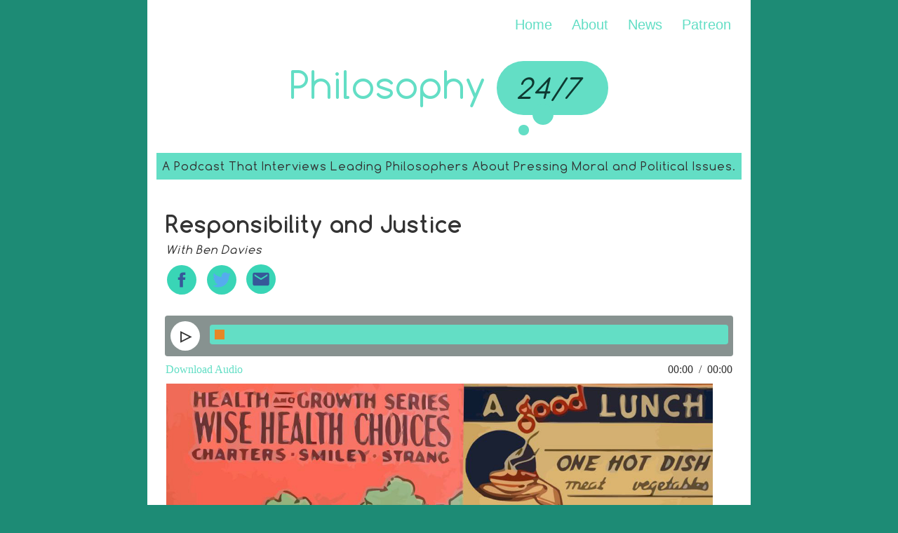

--- FILE ---
content_type: text/html
request_url: https://philosophy247.org/podcasts/responsibility-and-justice/
body_size: 6133
content:
<html>
<head>

  <meta charset="utf-8">
  <meta http-equiv="x-ua-compatible" content="ie=edge">
  <meta name="viewport" content="width=device-width, initial-scale=1">

<link rel="apple-touch-icon" href="/fav/touch-icon-iphone.png">
<link rel="apple-touch-icon" sizes="76x76" href="/assets/fav/touch-icon-ipad.png">
<link rel="apple-touch-icon" sizes="120x120" href="/assets/fav/touch-icon-iphone-retina.png">
<link rel="apple-touch-icon" sizes="152x152" href="/assets/fav/touch-icon-ipad-retina.png">
        <!-- Place favicon.ico in the root directory -->
 	<title>Philosophy 247 Responsibility and Justice</title>
  <meta name="description" content="Should the lifestyle choices we make affect our right to treatment?">
 
<meta name="twitter:card" content="summary_large_image" />

<meta name="twitter:site" content="@DavidEdmonds100" />
<meta name="twitter:creator" content="@HuFraser" />
<meta property="fb:app_id" content="1152997988124405" />
<meta property="og:title" content="Responsibility and Justice" />
<meta property="og:url" content="http://www.philosophy247.org/podcasts/responsibility-and-justice/" />
<meta property="og:image" content="http://www.philosophy247.org/assets/img/memes/health-choices.jpg" />
<meta property="og:description" content="Should the lifestyle choices we make affect our right to treatment?" />
<meta property="og:audio" content="http://traffic.libsyn.com/philosophy247/healthjustice1.mp3" />


<link rel="stylesheet" type="text/css" href="/assets/screen.v2.css" />
</head>
<body class="bk-main-darker">



<div class="one-whole page bk-white box-r box-tiny-top ">

<nav class="right box-bottom comfortaa">
<ul class="nav g">
	<li class="u box-tiny"><a class="box-tiny" href="/" >Home</a></li>
    <li class="u box-tiny"><a class="box-tiny" href="/pages/about/" >About</a></li>
       <li class="u box-tiny"><a class="box-tiny" href="/news/" >News</a></li>
     <li class="u box-tiny"><a class="box-tiny" href="https://www.patreon.com/user?u=283046" >Patreon</a></li>
</ul> 
</nav>










<header class="one-whole ">


	<h1 class="h3 box-big-bottom  txt-center clr-main nav">
			<a href="/">Philosophy <span  class=" circle it oval-thought bk-main-light clr-black-light box-mini-wide">24/7</span></a>
	</h1>

	<div class="one-whole bk-main-light clr txt-center comfortaa small box-tiny-top-bottom">A Podcast That Interviews Leading Philosophers About Pressing Moral and Political Issues.</div>

</header>
<article class="box-r">
  <header class="box-top">
    <h2 class="">Responsibility and Justice</h2>
    <span class="comfortaa small"><i>With Ben Davies</i></span>

  </header>

  
  
  <!-- Simple audio playback -->
  <audio id="player" src="http://traffic.libsyn.com/philosophy247/healthjustice1.mp3" >
  
  </audio>
  
  
  <div class="">
  <ul class="box-bottom"><li class="left box-tiny-top"><!-- https://dev.twitter.com/web/tweet-button/web-intent -->
  
  <ul class="nav right small">
   
  	<li class="left box-mini-right">
  		<!-- fb-->
  		<a class="btn box-tiny round bk-main" href="https://www.facebook.com/sharer.php?u=http://philosophy247.org/podcasts/responsibility-and-justice">
  	
  		<svg class="ic ic-fb " version="1.1" xmlns="http://www.w3.org/2000/svg" xmlns:xlink="http://www.w3.org/1999/xlink" x="0px" y="0px"
  			  viewBox="0 0 512 512" style="enable-background:new 0 0 512 512;" xml:space="preserve">
  		<path d="M288,192v-38.1c0-17.2,3.8-25.9,30.5-25.9H352V64h-55.9c-68.5,0-91.1,31.4-91.1,85.3V192h-45v64h45v192h83V256h56.4l7.6-64
  			H288z"/>
  		</svg>
  	
  		</a>
  	</li>
     
  
  
  	<li class="left box-mini-right">
  		<!-- Twitter-->
  		<a class="btn box-tiny round bk-main" href="https://twitter.com/intent/tweet?url=http%3A%2F%2Fwww.philosophy247.org%2Fpodcasts%2Fresponsibility-and-justice">
  		<svg version="1.1" class="ic ic-twit" " xmlns="http://www.w3.org/2000/svg" xmlns:xlink="http://www.w3.org/1999/xlink" x="0px" y="0px"
  			viewBox="0 0 512 512" style="enable-background:new 0 0 512 512;" xml:space="preserve">
  		<path d="M492,109.5c-17.4,7.7-36,12.9-55.6,15.3c20-12,35.4-31,42.6-53.6c-18.7,11.1-39.4,19.2-61.5,23.5
  			C399.8,75.8,374.6,64,346.8,64c-53.5,0-96.8,43.4-96.8,96.9c0,7.6,0.8,15,2.5,22.1c-80.5-4-151.9-42.6-199.6-101.3
  			c-8.3,14.3-13.1,31-13.1,48.7c0,33.6,17.2,63.3,43.2,80.7C67,210.7,52,206.3,39,199c0,0.4,0,0.8,0,1.2c0,47,33.4,86.1,77.7,95
  			c-8.1,2.2-16.7,3.4-25.5,3.4c-6.2,0-12.3-0.6-18.2-1.8c12.3,38.5,48.1,66.5,90.5,67.3c-33.1,26-74.9,41.5-120.3,41.5
  			c-7.8,0-15.5-0.5-23.1-1.4C62.8,432,113.7,448,168.3,448C346.6,448,444,300.3,444,172.2c0-4.2-0.1-8.4-0.3-12.5
  			C462.6,146,479,129,492,109.5z"/>
  		</svg>
  		</a>
  	</li>
      <li class="left ">
      <a class="btn box-tiny round bk-main" href="/cdn-cgi/l/email-protection#[base64]">
      <svg  class="ic ic-fb" height="24" viewBox="0 0 24 24" width="24" xmlns="http://www.w3.org/2000/svg">
      <path d="M20 4H4c-1.1 0-1.99.9-1.99 2L2 18c0 1.1.9 2 2 2h16c1.1 0 2-.9 2-2V6c0-1.1-.9-2-2-2zm0 4l-8 5-8-5V6l8 5 8-5v2z"/>
      <path d="M0 0h24v24H0z" fill="none"/>
  </svg>
     </a>
      </li>
  
  
  </ul>
   </li></ul>
  	<div class="box-tiny bk-gray-dark one-whole left rel rounded">
  	
  	  <div class="left box-mini-right">
  
  		<div class="bk-white txt-center box-tiny ft round "> <b id="js-playbutton" class="ic ic-play"></b></div>
  	</div>	
  
  
          <div id="prog-container" class="bk-main-light box-tiny rounded stretchy pointer sp-top-50 "> 
  			<div id="sound-prog" class="bk-accent rel left box-tiny"></div>
  			
          </div>
  	</div>
  	
  <ul class="one-whole ">
      <li class="small left box-tiny-top-bottom box-tiny-top"> <a href="http://traffic.libsyn.com/philosophy247/healthjustice1.mp3" download> Download Audio</a></li>
  	<li class="small right box-tiny-top-bottom box-tiny-top"><span  id="timer">00:00</span> &nbsp;/&nbsp; <span id="dur">00:00</span> </li>
  	
  
  	</ul>	
  
  
  
  </div>
  
  
  
  
<div class="one-whole cf box-mini-top-bottom">
<figure class=" left-r box-right">
<img src="/assets/img/memes/health-choices.jpg" />


</figure>


 
<p>

If two people have a medical condition that requires treatment and John is responsible for having the condition, but Janet is not, then some people believe that Janet should take priority.  Janet should be treated first.  But benefiting Janet in this way only really makes sense if we are first clear what we mean by John being ‘responsible’ for his condition.  Ben Davies is a Research Fellow at the Oxford Uehiro Centre for Practical Ethics 


 </p>  

</div>
  <aside class="left one-whole box-mini bord-main">

    <figure class="left-r box-mini box-flush-top">
      <img src="/assets/img/profiles/bendavies.jpg" />
    </figure>
    <div>
      Dr Benjamin Davies is a postdoctoral research fellow on Professor Julian Savulescu's Wellcome Trust project on the relevance of personal responsibility to healthcare policy. His primary research focus is on issues in medical resource allocation. He completed his PhD at King's College London in 2015, working on ethical issues related to enhancements targeting human ageing.
    </div>


  </aside>


</article>

<aside class="box-mini left">
  <h3>Recent Podcasts</h3>
  <ul class="nav">


    <li class="left stack box-tiny-top-bottom">
      <a class="inherit" href="/podcasts/microagression">
        <h4>Microagression</h4>

        What is a microagression?


      </a>
    </li>



    <li class="left stack box-tiny-top-bottom">
      <a class="inherit" href="/podcasts/sport-and-sex">
        <h4>Sport and Sex</h4>

        Should men and women compete separately in sport.


      </a>
    </li>



    <li class="left stack box-tiny-top-bottom">
      <a class="inherit" href="/podcasts/the-future-of-privacy">
        <h4>The future of privacy</h4>

        Our phones, our fitbits, our social media use, our internet searches, are all providing information about us


      </a>
    </li>



    <li class="left stack box-tiny-top-bottom">
      <a class="inherit" href="/podcasts/can-saving-an-important-building-ever-be-worth-a-life">
        <h4>Can saving an important building ever be worth a life?</h4>

        How far should we go to protect a building?


      </a>
    </li>



    <li class="left stack box-tiny-top-bottom">
      <a class="inherit" href="/podcasts/how-should-humans-relate-to-animals">
        <h4>How should humans relate to animals?</h4>

        Can we betray an animal's trust in us?


      </a>
    </li>



    <li class="left stack box-tiny-top-bottom">
      <a class="inherit" href="/podcasts/enhancing-human-beings">
        <h4>Enhancing Human Beings</h4>

        What are the ethics of genetic enhancement?


      </a>
    </li>



    <li class="left stack box-tiny-top-bottom">
      <a class="inherit" href="/podcasts/a-world-without-work">
        <h4>A world without work</h4>

        How we will find meaning when machines take our jobs.


      </a>
    </li>



    <li class="left stack box-tiny-top-bottom">
      <a class="inherit" href="/podcasts/political-disagreement">
        <h4>Political Disagreement</h4>

        Why do we disagree about political facts not just opinions?


      </a>
    </li>



    <li class="left stack box-tiny-top-bottom">
      <a class="inherit" href="/podcasts/responsibility-and-justice">
        <h4>Responsibility and Justice</h4>

        Should the lifestyle choices we make affect our right to treatment?


      </a>
    </li>



    <li class="left stack box-tiny-top-bottom">
      <a class="inherit" href="/podcasts/doctors-and-their-conscience!">
        <h4>Doctors and their conscience!</h4>

        Should a doctor say NO on conscience?


      </a>
    </li>



    <li class="left stack box-tiny-top-bottom">
      <a class="inherit" href="/podcasts/responsibility-and-effort">
        <h4>Responsibility and effort</h4>

        What is the link between responsibility and effort?


      </a>
    </li>



    <li class="left stack box-tiny-top-bottom">
      <a class="inherit" href="/podcasts/responsibility-and-addiction">
        <h4>Responsibility and Addiction</h4>

        Are addicts responsible for harming their health?


      </a>
    </li>



    <li class="left stack box-tiny-top-bottom">
      <a class="inherit" href="/podcasts/paternalism-and-public-health-challenges-to-patient-autonomy">
        <h4>Paternalism and public health challenges to patient autonomy</h4>

        Should patient autonomy always be respected?


      </a>
    </li>



    <li class="left stack box-tiny-top-bottom">
      <a class="inherit" href="/podcasts/eating-responsibly">
        <h4>Eating Responsibly</h4>

        Should obese people be held responsible for being overweight?


      </a>
    </li>



    <li class="left stack box-tiny-top-bottom">
      <a class="inherit" href="/podcasts/democracy">
        <h4>Democracy</h4>

        How can we save democracy?


      </a>
    </li>



    <li class="left stack box-tiny-top-bottom">
      <a class="inherit" href="/podcasts/lookism">
        <h4>Lookism</h4>

        Francesca Minerva says discrimination based on looks is a serious problem.


      </a>
    </li>



    <li class="left stack box-tiny-top-bottom">
      <a class="inherit" href="/podcasts/intellectual-arrogance">
        <h4>Intellectual Arrogance</h4>

        Are we becoming incapable of respecting other people's opinions?  


      </a>
    </li>



    <li class="left stack box-tiny-top-bottom">
      <a class="inherit" href="/podcasts/how-neo-liberalism-has-twisted-liberalism">
        <h4>How neo-liberalism has twisted liberalism</h4>

        Does neo-liberalism continue the values of classical liberalism?


      </a>
    </li>



    <li class="left stack box-tiny-top-bottom">
      <a class="inherit" href="/podcasts/should-we-pay-reparations-for-wrongs-committed-in-the-past">
        <h4>Should we pay reparations for wrongs committed in the past?</h4>

        Are African Americans owed reparations for the enslavement of their ancestors? 


      </a>
    </li>



    <li class="left stack box-tiny-top-bottom">
      <a class="inherit" href="/podcasts/is-life-without-meaning">
        <h4>Is Life Without Meaning?</h4>

        Do you ever get the feeling that life is meaningless?


      </a>
    </li>



    <li class="left stack box-tiny-top-bottom">
      <a class="inherit" href="/podcasts/are-we-becoming-too-preoccupied-with-beauty">
        <h4>Are we becoming too preoccupied with beauty?</h4>

        Society expects us to conform to standards of beauty more than ever - says Heather Widdows.


      </a>
    </li>



    <li class="left stack box-tiny-top-bottom">
      <a class="inherit" href="/podcasts/are-there-benefits-to-psychedelic-drugs">
        <h4>Are there benefits to Psychedelic Drugs?</h4>

        An intellectual trip with Ole Martin Moen.


      </a>
    </li>



    <li class="left stack box-tiny-top-bottom">
      <a class="inherit" href="/podcasts/robot-love">
        <h4>Robot Love</h4>

        Can robots fall in love?


      </a>
    </li>



    <li class="left stack box-tiny-top-bottom">
      <a class="inherit" href="/podcasts/evolution-and-cooperation">
        <h4>Evolution and Cooperation</h4>

        Why do some animals behave in altruistic ways? With Jonathan Birch.


      </a>
    </li>



    <li class="left stack box-tiny-top-bottom">
      <a class="inherit" href="/podcasts/sacred-places-and-traditions">
        <h4>Sacred Places and Traditions</h4>

        What is so sacred that it deserves special protection?


      </a>
    </li>



    <li class="left stack box-tiny-top-bottom">
      <a class="inherit" href="/podcasts/resistance-to-change">
        <h4>Resistance to Change</h4>

        Change can disturb our peaceful existence - are we right to resist it? With Quassim Cassam.


      </a>
    </li>



    <li class="left stack box-tiny-top-bottom">
      <a class="inherit" href="/podcasts/indirect-discrimination">
        <h4>Indirect Discrimination</h4>

        Can discrimination be subtle and indirect, as in Aesop's fable of the fox and the stork?


      </a>
    </li>



    <li class="left stack box-tiny-top-bottom">
      <a class="inherit" href="/podcasts/male-circumcision">
        <h4>Male Circumcision</h4>

        Should we ban male circumcision?


      </a>
    </li>



    <li class="left stack box-tiny-top-bottom">
      <a class="inherit" href="/podcasts/do-victims-have-obligations-too">
        <h4>Do victims have obligations too?</h4>

        Are you a victim of crime? What are YOUR obligations?


      </a>
    </li>



    <li class="left stack box-tiny-top-bottom">
      <a class="inherit" href="/podcasts/profiling">
        <h4>Profiling</h4>

        Profiling is commonplace?  But is it ethical?


      </a>
    </li>



    <li class="left stack box-tiny-top-bottom">
      <a class="inherit" href="/podcasts/who-can-join-the-political-community">
        <h4>Who can join the political community?</h4>

        Not everyone has access to the same rights in a democratic country. Are our ideas of political membership changing in a globalised world?  With Seyla Benhabib.


      </a>
    </li>



    <li class="left stack box-tiny-top-bottom">
      <a class="inherit" href="/podcasts/why-care-about-privacy">
        <h4>Why Care about Privacy?</h4>

        Is privacy really a fundamental value? With Annabelle Lever.


      </a>
    </li>



    <li class="left stack box-tiny-top-bottom">
      <a class="inherit" href="/podcasts/robots-and-retribution">
        <h4>Robots and Retribution</h4>

        Who will we blame in the future?


      </a>
    </li>



    <li class="left stack box-tiny-top-bottom">
      <a class="inherit" href="/podcasts/how-unfairness-drives-us-crazy">
        <h4>How Unfairness Drives Us Crazy</h4>

        Dr. Molly Crockett on whether we are hard-wired to reject an unfair deal.


      </a>
    </li>



    <li class="left stack box-tiny-top-bottom">
      <a class="inherit" href="/podcasts/citizenship-tests">
        <h4>Citizenship Tests</h4>

        Thom Brooks says that citizenship tests are often absurd


      </a>
    </li>



    <li class="left stack box-tiny-top-bottom">
      <a class="inherit" href="/podcasts/the-just-riot">
        <h4>The Just Riot?</h4>

        Avia Pasternak argues that some political riots are justified.


      </a>
    </li>



    <li class="left stack box-tiny-top-bottom">
      <a class="inherit" href="/podcasts/the-state-and-marriage">
        <h4>The State and Marriage</h4>

        Should a state with liberal values recognise marriage?


      </a>
    </li>



    <li class="left stack box-tiny-top-bottom">
      <a class="inherit" href="/podcasts/creativity-and-character">
        <h4>Creativity and Character</h4>

        Matthew Kieran on the character traits of a person who is super-creative.


      </a>
    </li>



    <li class="left stack box-tiny-top-bottom">
      <a class="inherit" href="/podcasts/are-we-biased-about-love">
        <h4>Are We Biased About Love?</h4>

        Does romance makes us irrationally optimistic about our chances of happiness?  And if so, is that a good or a bad thing?


      </a>
    </li>



    <li class="left stack box-tiny-top-bottom">
      <a class="inherit" href="/podcasts/self-defence">
        <h4>Self Defence</h4>

        How far can we go in self defence?  And are some civilians legitimate targets in war?


      </a>
    </li>



    <li class="left stack box-tiny-top-bottom">
      <a class="inherit" href="/podcasts/universal-human-rights">
        <h4>Universal Human Rights</h4>

        Michael Ignatieff says that alluding to abstract principles around ‘human rights’ is not nearly as effective in persuading people to be generous towards strangers as appealing to their instincts of decency and hospitality.


      </a>
    </li>



    <li class="left stack box-tiny-top-bottom">
      <a class="inherit" href="/podcasts/why-worry-about-class">
        <h4>Why Worry about Class?</h4>

        Holly Lawford Smith on class privilege and obligations.


      </a>
    </li>



    <li class="left stack box-tiny-top-bottom">
      <a class="inherit" href="/podcasts/should-we-care-about-debt">
        <h4>Should we care about debt?</h4>

        Alex Douglas on the morality of debt and obligations.


      </a>
    </li>



    <li class="left stack box-tiny-top-bottom">
      <a class="inherit" href="/podcasts/super-intelligence">
        <h4>Super Intelligence</h4>

        Nick Bostrom on machines that are becoming super intelligent.


      </a>
    </li>



    <li class="left stack box-tiny-top-bottom">
      <a class="inherit" href="/podcasts/love-and-attraction">
        <h4>Love and Attraction</h4>

        The Philosophy of Love and Attraction.  Interview with Anders Sandberg.


      </a>
    </li>



    <li class="left stack box-tiny-top-bottom">
      <a class="inherit" href="/podcasts/love-and-attraction">
        <h4>Love and Attraction</h4>

        The Philosophy of Love and Attraction.  Interview with Anders Sandberg.


      </a>
    </li>



    <li class="left stack box-tiny-top-bottom">
      <a class="inherit" href="/podcasts/what's-wrong-with-passive-aggression">
        <h4>What's Wrong With Passive Aggression?</h4>

        Rebecca Roache gives a cool-headed appraisal of a round-about way of showing hostility.


      </a>
    </li>



    <li class="left stack box-tiny-top-bottom">
      <a class="inherit" href="/podcasts/what's-wrong-with-passive-aggression">
        <h4>What's Wrong With Passive Aggression?</h4>

        Rebecca Roache gives a cool-headed appraisal of a round-about way of showing hostility.


      </a>
    </li>



    <li class="left stack box-tiny-top-bottom">
      <a class="inherit" href="/podcasts/what's-wrong-with-passive-aggression">
        <h4>What's Wrong With Passive Aggression?</h4>

        Rebecca Roache gives a cool-headed appraisal of a round-about way of showing hostility.


      </a>
    </li>

  </ul>

</aside>


</div>
<script data-cfasync="false" src="/cdn-cgi/scripts/5c5dd728/cloudflare-static/email-decode.min.js"></script><script defer src="https://static.cloudflareinsights.com/beacon.min.js/vcd15cbe7772f49c399c6a5babf22c1241717689176015" integrity="sha512-ZpsOmlRQV6y907TI0dKBHq9Md29nnaEIPlkf84rnaERnq6zvWvPUqr2ft8M1aS28oN72PdrCzSjY4U6VaAw1EQ==" data-cf-beacon='{"version":"2024.11.0","token":"2fa004ab78dc4c8ab8d3a0cc60fde776","r":1,"server_timing":{"name":{"cfCacheStatus":true,"cfEdge":true,"cfExtPri":true,"cfL4":true,"cfOrigin":true,"cfSpeedBrain":true},"location_startswith":null}}' crossorigin="anonymous"></script>
</body>

<script src="/assets/js/scripts.js" type="697672bfad2ea7749a56aad9-text/javascript"></script>
<script src="/cdn-cgi/scripts/7d0fa10a/cloudflare-static/rocket-loader.min.js" data-cf-settings="697672bfad2ea7749a56aad9-|49" defer></script></html>

--- FILE ---
content_type: text/css
request_url: https://philosophy247.org/assets/screen.v2.css
body_size: 4386
content:
@font-face{font-family:Comfortaa;font-style:normal;font-weight:300;src:local("Comfortaa Light"),local(Comfortaa-Light),url(//fonts.gstatic.com/s/comfortaa/v7/r_tUZNl0G8xCoOmp_JkSCnZ2MAKAc2x4R1uOSeegc5U.eot#) format("eot"),url(//fonts.gstatic.com/s/comfortaa/v7/r_tUZNl0G8xCoOmp_JkSCugdm0LZdjqr5-oayXSOefg.woff2) format("woff2"),url(//fonts.gstatic.com/s/comfortaa/v7/r_tUZNl0G8xCoOmp_JkSCnhCUOGz7vYGh680lGh-uXM.woff) format("woff")}@font-face{font-family:Comfortaa;font-style:normal;font-weight:400;src:local(Comfortaa),local(Comfortaa-Regular),url(//fonts.gstatic.com/s/comfortaa/v7/qLBu5CQmSMt1H43OiWJ77fY6323mHUZFJMgTvxaG2iE.eot#) format("eot"),url(//fonts.gstatic.com/s/comfortaa/v7/qLBu5CQmSMt1H43OiWJ77VtXRa8TVwTICgirnJhmVJw.woff2) format("woff2"),url(//fonts.gstatic.com/s/comfortaa/v7/qLBu5CQmSMt1H43OiWJ77T8E0i7KZn-EPnyo3HZu7kw.woff) format("woff")}@font-face{font-family:Comfortaa;font-style:normal;font-weight:700;src:local("Comfortaa Bold"),local(Comfortaa-Bold),url(//fonts.gstatic.com/s/comfortaa/v7/fND5XPYKrF2tQDwwfWZJI3Z2MAKAc2x4R1uOSeegc5U.eot#) format("eot"),url(//fonts.gstatic.com/s/comfortaa/v7/fND5XPYKrF2tQDwwfWZJI-gdm0LZdjqr5-oayXSOefg.woff2) format("woff2"),url(//fonts.gstatic.com/s/comfortaa/v7/fND5XPYKrF2tQDwwfWZJI3hCUOGz7vYGh680lGh-uXM.woff) format("woff")}@font-face{font-family:Roboto;font-style:italic;font-weight:100;src:local("Roboto Thin Italic"),local(Roboto-ThinItalic),url(//fonts.gstatic.com/s/roboto/v15/12mE4jfMSBTmg-81EiS-YVQlYEbsez9cZjKsNMjLOwM.eot#) format("eot"),url(//fonts.gstatic.com/s/roboto/v15/12mE4jfMSBTmg-81EiS-Yfk_vArhqVIZ0nv9q090hN8.woff2) format("woff2"),url(//fonts.gstatic.com/s/roboto/v15/12mE4jfMSBTmg-81EiS-YRsxEYwM7FgeyaSgU71cLG0.woff) format("woff")}@font-face{font-family:Roboto;font-style:italic;font-weight:300;src:local("Roboto Light Italic"),local(Roboto-LightItalic),url(//fonts.gstatic.com/s/roboto/v15/7m8l7TlFO-S3VkhHuR0at2fQcKutQXcIrRfyR5jdjY8.eot#) format("eot"),url(//fonts.gstatic.com/s/roboto/v15/7m8l7TlFO-S3VkhHuR0at44P5ICox8Kq3LLUNMylGO4.woff2) format("woff2"),url(//fonts.gstatic.com/s/roboto/v15/7m8l7TlFO-S3VkhHuR0at4bN6UDyHWBl620a-IRfuBk.woff) format("woff")}@font-face{font-family:Roboto;font-style:italic;font-weight:400;src:local("Roboto Italic"),local(Roboto-Italic),url(//fonts.gstatic.com/s/roboto/v15/OiNnAEwKzzJkQCr4qZmeq_esZW2xOQ-xsNqO47m55DA.eot#) format("eot"),url(//fonts.gstatic.com/s/roboto/v15/vPcynSL0qHq_6dX7lKVByfesZW2xOQ-xsNqO47m55DA.woff2) format("woff2"),url(//fonts.gstatic.com/s/roboto/v15/1pO9eUAp8pSF8VnRTP3xnvesZW2xOQ-xsNqO47m55DA.woff) format("woff")}@font-face{font-family:Roboto;font-style:italic;font-weight:500;src:local("Roboto Medium Italic"),local(Roboto-MediumItalic),url(//fonts.gstatic.com/s/roboto/v15/OLffGBTaF0XFOW1gnuHF0WfQcKutQXcIrRfyR5jdjY8.eot#) format("eot"),url(//fonts.gstatic.com/s/roboto/v15/OLffGBTaF0XFOW1gnuHF0Y4P5ICox8Kq3LLUNMylGO4.woff2) format("woff2"),url(//fonts.gstatic.com/s/roboto/v15/OLffGBTaF0XFOW1gnuHF0YbN6UDyHWBl620a-IRfuBk.woff) format("woff")}@font-face{font-family:Roboto;font-style:italic;font-weight:700;src:local("Roboto Bold Italic"),local(Roboto-BoldItalic),url(//fonts.gstatic.com/s/roboto/v15/t6Nd4cfPRhZP44Q5QAjcC2fQcKutQXcIrRfyR5jdjY8.eot#) format("eot"),url(//fonts.gstatic.com/s/roboto/v15/t6Nd4cfPRhZP44Q5QAjcC44P5ICox8Kq3LLUNMylGO4.woff2) format("woff2"),url(//fonts.gstatic.com/s/roboto/v15/t6Nd4cfPRhZP44Q5QAjcC4bN6UDyHWBl620a-IRfuBk.woff) format("woff")}@font-face{font-family:Roboto;font-style:italic;font-weight:900;src:local("Roboto Black Italic"),local(Roboto-BlackItalic),url(//fonts.gstatic.com/s/roboto/v15/bmC0pGMXrhphrZJmniIZpWfQcKutQXcIrRfyR5jdjY8.eot#) format("eot"),url(//fonts.gstatic.com/s/roboto/v15/bmC0pGMXrhphrZJmniIZpY4P5ICox8Kq3LLUNMylGO4.woff2) format("woff2"),url(//fonts.gstatic.com/s/roboto/v15/bmC0pGMXrhphrZJmniIZpYbN6UDyHWBl620a-IRfuBk.woff) format("woff")}@font-face{font-family:Roboto;font-style:normal;font-weight:100;src:local("Roboto Thin"),local(Roboto-Thin),url(//fonts.gstatic.com/s/roboto/v15/PP2U5prMl9yvKSWVu6DtvPesZW2xOQ-xsNqO47m55DA.eot#) format("eot"),url(//fonts.gstatic.com/s/roboto/v15/2tsd397wLxj96qwHyNIkxPesZW2xOQ-xsNqO47m55DA.woff2) format("woff2"),url(//fonts.gstatic.com/s/roboto/v15/vzIUHo9z-oJ4WgkpPOtg1_esZW2xOQ-xsNqO47m55DA.woff) format("woff")}@font-face{font-family:Roboto;font-style:normal;font-weight:300;src:local("Roboto Light"),local(Roboto-Light),url(//fonts.gstatic.com/s/roboto/v15/Hgo13k-tfSpn0qi1SFdUffY6323mHUZFJMgTvxaG2iE.eot#) format("eot"),url(//fonts.gstatic.com/s/roboto/v15/Hgo13k-tfSpn0qi1SFdUfVtXRa8TVwTICgirnJhmVJw.woff2) format("woff2"),url(//fonts.gstatic.com/s/roboto/v15/Hgo13k-tfSpn0qi1SFdUfT8E0i7KZn-EPnyo3HZu7kw.woff) format("woff")}@font-face{font-family:Roboto;font-style:normal;font-weight:400;src:local(Roboto),local(Roboto-Regular),url(//fonts.gstatic.com/s/roboto/v15/5YB-ifwqHP20Yn46l_BDhA.eot#) format("eot"),url(//fonts.gstatic.com/s/roboto/v15/CWB0XYA8bzo0kSThX0UTuA.woff2) format("woff2"),url(//fonts.gstatic.com/s/roboto/v15/2UX7WLTfW3W8TclTUvlFyQ.woff) format("woff")}@font-face{font-family:Roboto;font-style:normal;font-weight:500;src:local("Roboto Medium"),local(Roboto-Medium),url(//fonts.gstatic.com/s/roboto/v15/RxZJdnzeo3R5zSexge8UUfY6323mHUZFJMgTvxaG2iE.eot#) format("eot"),url(//fonts.gstatic.com/s/roboto/v15/RxZJdnzeo3R5zSexge8UUVtXRa8TVwTICgirnJhmVJw.woff2) format("woff2"),url(//fonts.gstatic.com/s/roboto/v15/RxZJdnzeo3R5zSexge8UUT8E0i7KZn-EPnyo3HZu7kw.woff) format("woff")}@font-face{font-family:Roboto;font-style:normal;font-weight:700;src:local("Roboto Bold"),local(Roboto-Bold),url(//fonts.gstatic.com/s/roboto/v15/d-6IYplOFocCacKzxwXSOPY6323mHUZFJMgTvxaG2iE.eot#) format("eot"),url(//fonts.gstatic.com/s/roboto/v15/d-6IYplOFocCacKzxwXSOFtXRa8TVwTICgirnJhmVJw.woff2) format("woff2"),url(//fonts.gstatic.com/s/roboto/v15/d-6IYplOFocCacKzxwXSOD8E0i7KZn-EPnyo3HZu7kw.woff) format("woff")}@font-face{font-family:Roboto;font-style:normal;font-weight:900;src:local("Roboto Black"),local(Roboto-Black),url(//fonts.gstatic.com/s/roboto/v15/mnpfi9pxYH-Go5UiibESIvY6323mHUZFJMgTvxaG2iE.eot#) format("eot"),url(//fonts.gstatic.com/s/roboto/v15/mnpfi9pxYH-Go5UiibESIltXRa8TVwTICgirnJhmVJw.woff2) format("woff2"),url(//fonts.gstatic.com/s/roboto/v15/mnpfi9pxYH-Go5UiibESIj8E0i7KZn-EPnyo3HZu7kw.woff) format("woff")}&::-moz-focus-inner{padding:0}.space{margin:28px}.space-top-bottom{margin:28px 0}.space-left-right{margin:0 28px}.space-left{margin-left:28px}.space-right{margin-right:28px}.space-top{margin-top:28px}.space-bottom{margin-bottom:28px}.space-mini{margin:14px}.space-mini-top-bottom{margin:14px 0}.space-mini-left-right{margin:0 14px}.space-mini-left{margin-left:14px}.space-mini-right{margin-right:14px}.space-mini-top{margin-top:14px}.space-mini-bottom{margin-bottom:14px}.space-tiny{margin:7px}.space-tiny-top-bottom{margin:7px 0}.space-tiny-left-right{margin:0 7px}.space-tiny-left{margin-left:7px}.space-tiny-right{margin-right:7px}.space-tiny-top{margin-top:7px}.space-tiny-bottom{margin-bottom:7px}.space-big{margin:56px}.space-big-top-bottom{margin:56px 0}.space-big-left-right{margin:0 56px}.space-big-left{margin-left:56px}.space-big-right{margin-right:56px}.space-big-top{margin-top:56px}.space-big-bottom{margin-bottom:56px}.list-stacked>li,.nav,.one-whole,.r,.stack,.stack .stack_u,.stack li,a,ul{width:100%}.box,.box-big,.box-big-bottom,.box-big-right,.box-big-top,.box-big-top-bottom,.box-bottom,.box-mini,.box-mini-bottom,.box-mini-right,.box-mini-right-left,.box-mini-tall,.box-mini-top,.box-mini-top-bottom,.box-mini-wide,.box-right,.box-right-left,.box-tall,.box-tiny,.box-tiny-bottom,.box-tiny-right,.box-tiny-right-left,.box-tiny-tall,.box-tiny-top,.box-tiny-top-bottom,.box-tiny-wide,.box-top,.box-top-bottom,.box-wide{border:1px solid transparent}.box-big-right-left,.box-wide{border-right:1px solid transparent}.box-big-right-left{border-left:1px solid transparent}.box,.box-mini-tall,.box-top,.box-top-bottom,.box-wide{padding-top:27px}.box,.box-mini-wide,.box-right,.box-right-left,.box-tall{padding-right:27px}.box,.box-bottom,.box-mini-tall,.box-top-bottom,.box-wide{padding-bottom:27px}.box,.box-left,.box-mini-wide,.box-right-left,.box-tall{padding-left:27px}.box-mini,.box-mini-top,.box-mini-top-bottom,.box-mini-wide,.box-tiny-tall{padding-top:13px}.box-mini,.box-mini-right,.box-mini-right-left,.box-mini-tall,.box-tiny-wide{padding-right:13px}.box-mini,.box-mini-bottom,.box-mini-top-bottom,.box-mini-wide,.box-tiny-tall{padding-bottom:13px}.box-mini,.box-mini-left,.box-mini-right-left,.box-mini-tall,.box-tiny-wide{padding-left:13px}.box-tiny,.box-tiny-top,.box-tiny-top-bottom,.box-tiny-wide{padding-top:6px}.box-tiny,.box-tiny-right,.box-tiny-right-left,.box-tiny-tall{padding-right:6px}.box-tiny,.box-tiny-bottom,.box-tiny-top-bottom,.box-tiny-wide{padding-bottom:6px}.box-tiny,.box-tiny-left,.box-tiny-right-left,.box-tiny-tall{padding-left:6px}.box-big,.box-big-top,.box-big-top-bottom,.box-tall{padding-top:55px}.box-big,.box-big-right,.box-big-right-left,.box-wide{padding-right:55px}.box-big,.box-big-bottom,.box-big-top-bottom,.box-tall{padding-bottom:55px}.box-big,.box-big-left,.box-big-right-left,.box-wide{padding-left:55px}.p,body,h4,h5,h6{font-size:20px;font-size:1.25rem}.h2,h2{font-size:32.4px;font-size:2.025rem}.h1,h1.h3{font-size:52.488px;font-size:3.2805rem}h1{font-size:85.03056px;font-size:5.31441rem}.comfortaa,.h1,h1,h2,h3,h4,h5{letter-spacing:1px;letter-spacing:.0625rem}.btn{white-space:nowrap;vertical-align:middle}.btn,a,a.btn{text-decoration:none}ul{list-style:none}.left,ul{float:left}.right{float:right}.stretchy{float:none important!}.cf:after,s.clear{clear:both}.abs,.tip:after{position:absolute}.nav,.rel,.relative,.vcenter,ul{position:relative}.ov-vis{overflow:visible}.list-stacked>li,.nav,.ov-hid,.ov-hidden,.stretchy{overflow:hidden}.btn,.ov-auto{overflow:auto}.dis-inl{display:inline}.btn,.dis-inl-block{display:inline-block}.stretchy,ul{display:block}.cf:after{display:table}.page{margin:auto}.trans-med{transition:all .4s ease-in}.moveX-100.active{transform:translate3D(100%,0,0)}.moveX-50.active{transform:translate3D(50%,0,0)}.moveX-minus-50.active{transform:translate3D(-50%,0,0)}.clr-main{color:#39d5b6}.clr-main-dark,a:active,a:hover{color:#26b598}.clr-main-darker,a{color:#1d8b75}.clr-main-light,a,a:visited{color:#63dec5}.clr-main-lighter,a:hover{color:#8de7d5}.clr-alt{color:#d5393e}.clr-alt-dark,.clr-alt-darker,.clr-alt-light,.clr-alt-lighter{color:#b5262b}.clr-accent{color:#e78727}.clr-accent-dark,.clr-accent-darker{color:#c56e16}.clr-accent-light,.clr-accent-lighter{color:#eca155}.bk-main,.btn-main,.main{background:#39d5b6}.bk-main-dark{background:#26b598}.bk-main-darker{background:#1d8b75}.bk-main-light,.main-light{background:#63dec5}.bk-main-lighter{background:#8de7d5}.bk-alt{background:#d5393e}.bk-alt-dark{background:#b5262b}.bk-alt-darker{background:#8b1d21}.bk-alt-light{background:#de6367}.bk-alt-lighter{background:#e78d90}.bk-accent{background-color:#e78727}.bk-accent-dark{background-color:#c56e16}.bk-accent-darker{background-color:#975411}.bk-accent-light{background:-color #eca155}.bk-accent-lighter{background-color:#f1ba83}.bord-main{border-color:#39d5b6}.bord-main-dark,.btn-main,.main,.main-light{border-color:#26b598}.bord-main-darker{border-color:#1d8b75}.bord-main-light{border-color:#63dec5}.bord-main-lighter{border-color:#8de7d5}.bord-alt,.bord-alt-dark,.bord-alt-darker,.bord-alt-light,.bord-alt-lighter{border-color:#b5262b}.bord-accent{border-color:#e78727}.bord-accent-dark,.bord-accent-darker{border-color:#b5262b}.bord-accent-light,.bord-accent-lighter{border-color:#eca155}.bk-gray{background-color:#a1aaa8}.bk-gray-dark{background-color:#879290}.bk-gray-darker{background-color:#6d7876}.bk-gray-light{background-color:#bcc2c1}.bk-gray-lighter{background-color:#c9cfce}.clr-gray{color:#a1aaa8}.clr-gray-dark{color:#879290}.clr-gray-light{color:#bcc2c1}.bord-gray{border-color:#a1aaa8}.bord-gray-dark{border-color:#879290}.bord-gray-light{border-color:#bcc2c1}.bk-black{background-color:#010403}.bk-black-dark{background-color:#08211c}.bk-black-darker{background-color:#0b2d26}.bk-black-light{background-color:#0e3931}.bk-black-lighter{background-color:#11453b}.clr-black{color:#010403}.clr-black-dark{color:#08211c}.clr-black-light{color:#0e3931}.bord-black{border-color:#010403}.bord-black-dark{border-color:#08211c}.bord-black-light{border-color:#0e3931}.clr-orange{color:#d58739}.clr-blue,.clr-sky{color:#3953d5}.clr-green{color:#6dd539}.clr-purple{color:#d539d5}.clr-red{color:#d53946}.clr-yellow{color:#d5bb39}.bk-yellow{background-color:#d5bb39}.btn-main,.main,.main-light,a.btn:hover{color:#fff}.bord-bottom,.bord-open-top{border-top:transparent}.bord-bottom{border-left:transparent;border-right:transparent}*{margin:0;padding:0;border:0;outline:0}html{box-sizing:border-box}.content-box{box-sizing:content-box}*,:after,:before{box-sizing:inherit}table{font-weight:400}.one-third-fx{width:33.333%}@media screen and (min-width:480px){.one-half{width:50%}.one-third{width:33.333%}.two-thirds{width:66.667%}.one-quarter{width:25%}.three-quarters{width:75%}.one-fifth{width:20%}.two-fifths{width:40%}.three-fifths{width:60%}.four-fifths{width:80%}.one-sixth{width:16.667%}.one-seventh{width:14.286%}.one-eighth{width:12.5%}.one-nineth{width:11.111%}.one-tenth{width:10%}.one-eleventh{width:9.091%}.one-twelth{width:8.333%}}.page{max-width:1000px}.min-300{min-width:300px}.w-300{width:300px}.w-600{width:600px}.left-300{margin-left:-300px}.g{letter-spacing:-.31em;letter-spacing:normal;word-spacing:-.43em;text-rendering:optimizespeed;font-family:FreeSans,Arimo,Droid Sans,Helvetica,Arial,sans-serif;display:-webkit-flex;-webkit-flex-flow:row wrap;display:-ms-flexbox;-ms-flex-flow:row wrap;-ms-align-content:flex-start;-webkit-align-content:flex-start;align-content:flex-start}.g,.opera-only :-o-prefocus{word-spacing:-.43em}.u{display:inline-block;display:inline;zoom:1;letter-spacing:normal;word-spacing:normal;vertical-align:top;text-rendering:auto;font-family:helvetica,sans-serif}.box-flush-left{padding-left:0;border:none}.border-top{border-bottom-color:transparent;border-left-color:transparent;border-right-color:transparent}.box-no-border-left{padding-left:28px;border:none}.box-mini-no-border-left,.box-mini-no-border-left-right{padding-left:14px;border-left:none}.box-mini-no-border-left-right,.box-mini-no-border-right{padding-right:14px;border-right:none}ul.count{counter-reset:a}ul.count>li:before{content:counter(a);counter-increment:a}.btn{zoom:1;line-height:normal;cursor:pointer;-webkit-user-drag:none;-webkit-user-select:none;-moz-user-select:none;-ms-user-select:none;user-select:none}.btn:active,.btn:focus,.btn:hover{outline:0}.btn::-moz-focus-inner{border:0}.round{border-radius:4px}.roundish{border-radius:2px}.rounder{border-radius:8px}.circle{border-radius:360px}.cf:after{content:""}@media (min-width:580px){.container{width:100%;float:left;margin-right:-300px}.container-content{margin-right:300px}.container-aside{width:300px}}.vcenter{top:50%;-webkit-transform:translateY(-50%)}.sp-top-50{margin-top:6}.hcenter{margin:auto}.kite--position,.topleft{top:0;left:0}.kite--position{display:block;position:absolute;right:0;bottom:0;text-align:center}.kite--position:after{display:inline-block;content:"";height:100%;vertical-align:middle}.kite--position>.kite__item{vertical-align:middle;text-align:left}.kite--fill.is-equalize{table-layout:fixed}.kite--fill>.kite__item{display:table-cell}.kite--justify{display:block;text-align:justify;text-justify:distribute-all-lines}.kite--justify:after{content:'';display:inline-block;width:100%}.kite--top>.kite__item{vertical-align:top!important}.kite--middle>.kite__item{vertical-align:middle!important}.kite--bottom>.kite__item{vertical-align:bottom!important}.page{max-width:860px;overflow:hidden;padding-bottom:200px}.width-auto{width:auto}.width-200{width:200px}.width-300{width:300px}.width-600{width:600px}.width-10{width:10px}.lines{background-image:linear-gradient(180deg,rgba(0,170,255,.3) 1px,transparent 0);background-position:left -1px;background-repeat:repeat;background-size:24px 24px}.p,body{line-height:28px;line-height:1.75rem}.small{font-size:16px;font-size:1rem;line-height:24px;line-height:1.5rem}p{margin-bottom:24px}.h3,h3{font-size:26.2px;font-size:1.6375rem;line-height:24px;line-height:1.5rem}h2{line-height:48px;line-height:3rem}h1{line-height:96px;line-height:6rem}.h1,.h2{line-height:48px;line-height:3rem}h1.h3{line-height:72px;line-height:4.5rem}.clr-white{color:#fff}.bk-white{background-color:#fff}.clr-twitter{color:@extend %color-social-twitter}.clr-fb{color:@extend %color-social-facebook}.bk-paypal{background-color:#009cde}a.inherit{color:inherit}body{font-family:Roboto,local(Roboto-Regular)}.comfortaa,.h1,h1,h2,h3,h4,h5{font-family:Comfortaa,cursive}.h1,h1{font-weight:400}body{color:#333}.txt-left{text-align:left}.txt-right{text-align:right}.txt-center{text-align:center}.icon,.txt-normal{font-weight:400}.icon{font-family:Material Icons;display:inline-block;vertical-align:top;font-style:normal;line-height:1;-webkit-font-smoothing:antialiased;-moz-osx-font-smoothing:grayscale}.it{font-style:italic}.ic{display:inline-block;width:28px;height:28px;background-size:100% 100%;vertical-align:middle;cursor:pointer}.ic-fill{fill:#63dec5}.ic-stroke{stroke:#63dec5}.ic-fb{fill:#365899}.ic-twit{fill:#55acee}.ic-rss{fill:#f90}.ic-play:before{content:"\25B7"}.ic-pause:before{content:"II"}.icon{display:inline-block;width:32px;height:32px;background-repeat:no-repeat;background-size:100% 100%}.animated{-webkit-animation-duration:1s;animation-duration:1s;-webkit-animation-fill-mode:both;animation-fill-mode:both}.animated,.oval-thought{position:relative}.oval-thought{font-size:.75em;padding-right:1em}.oval-thought:after,.oval-thought:before{display:block;content:"";position:absolute;background-color:#63dec5;border-radius:30px}.oval-thought:after,.oval-thought:before{bottom:-15px;left:50px;width:30px;height:30px}.oval-thought:after{bottom:-30px;left:30px;width:15px;height:15px;border-radius:15px}.round{border-radius:180px}.rounded{border-radius:4px}.pointer{cursor:pointer}select{display:inline-block;height:38px;vertical-align:middle;border-radius:4px}input.text:focus{border-color:blue}button,select{text-transform:none}button,input,select,textarea{font-family:inherit;font-size:100%;margin:0}img{max-width:100%;height:auto;display:block}@media (max-width:580px){.box-r{padding:6px;border:none}.left-r,.right-r{float:none;margin:auto;padding-bottom:6px}}@media (min-width:580px){.box-r{padding:12px}.left-r{float:left}.right-r{float:right}}.tip{position:relative}.tip:after{content:attr(data-tip);opacity:0}.tip:hover{overflow:visible}.tip:hover:after{display:block;opacity:1;visibility:visible;transition:all .3s;bottom:100%;left:150%;transform:translate(-50%);width:200px;padding:.75em;background-color:#000;color:#fff}

--- FILE ---
content_type: application/javascript
request_url: https://philosophy247.org/assets/js/scripts.js
body_size: 4580
content:
(function e(t,n,r){function s(o,u){if(!n[o]){if(!t[o]){var a=typeof require=="function"&&require;if(!u&&a)return a(o,!0);if(i)return i(o,!0);var f=new Error("Cannot find module '"+o+"'");throw f.code="MODULE_NOT_FOUND",f}var l=n[o]={exports:{}};t[o][0].call(l.exports,function(e){var n=t[o][1][e];return s(n?n:e)},l,l.exports,e,t,n,r)}return n[o].exports}var i=typeof require=="function"&&require;for(var o=0;o<r.length;o++)s(r[o]);return s})({1:[function(require,module,exports){(function(context,factory){"use strict";if(typeof module!=="undefined"&&module.exports){module.exports=factory()}else if(typeof define==="function"&&define.amd){define([],factory)}else{context.buzz=factory()}})(this,function(){"use strict";var AudioContext=window.AudioContext||window.webkitAudioContext;var buzz={defaults:{autoplay:false,crossOrigin:null,duration:5e3,formats:[],loop:false,placeholder:"--",preload:"metadata",volume:80,webAudioApi:false,document:window.document},types:{mp3:"audio/mpeg",ogg:"audio/ogg",wav:"audio/wav",aac:"audio/aac",m4a:"audio/x-m4a"},sounds:[],el:document.createElement("audio"),getAudioContext:function(){if(this.audioCtx===undefined){try{this.audioCtx=AudioContext?new AudioContext:null}catch(e){this.audioCtx=null}}return this.audioCtx},sound:function(src,options){options=options||{};var doc=options.document||buzz.defaults.document;var pid=0,events=[],eventsOnce={},supported=buzz.isSupported();this.load=function(){if(!supported){return this}this.sound.load();return this};this.play=function(){if(!supported){return this}this.sound.play();return this};this.togglePlay=function(){if(!supported){return this}if(this.sound.paused){this.sound.play()}else{this.sound.pause()}return this};this.pause=function(){if(!supported){return this}this.sound.pause();return this};this.isPaused=function(){if(!supported){return null}return this.sound.paused};this.stop=function(){if(!supported){return this}this.setTime(0);this.sound.pause();return this};this.isEnded=function(){if(!supported){return null}return this.sound.ended};this.loop=function(){if(!supported){return this}this.sound.loop="loop";this.bind("ended.buzzloop",function(){this.currentTime=0;this.play()});return this};this.unloop=function(){if(!supported){return this}this.sound.removeAttribute("loop");this.unbind("ended.buzzloop");return this};this.mute=function(){if(!supported){return this}this.sound.muted=true;return this};this.unmute=function(){if(!supported){return this}this.sound.muted=false;return this};this.toggleMute=function(){if(!supported){return this}this.sound.muted=!this.sound.muted;return this};this.isMuted=function(){if(!supported){return null}return this.sound.muted};this.setVolume=function(volume){if(!supported){return this}if(volume<0){volume=0}if(volume>100){volume=100}this.volume=volume;this.sound.volume=volume/100;return this};this.getVolume=function(){if(!supported){return this}return this.volume};this.increaseVolume=function(value){return this.setVolume(this.volume+(value||1))};this.decreaseVolume=function(value){return this.setVolume(this.volume-(value||1))};this.setTime=function(time){if(!supported){return this}var set=true;this.whenReady(function(){if(set===true){set=false;this.sound.currentTime=time}});return this};this.getTime=function(){if(!supported){return null}var time=Math.round(this.sound.currentTime*100)/100;return isNaN(time)?buzz.defaults.placeholder:time};this.setPercent=function(percent){if(!supported){return this}return this.setTime(buzz.fromPercent(percent,this.sound.duration))};this.getPercent=function(){if(!supported){return null}var percent=Math.round(buzz.toPercent(this.sound.currentTime,this.sound.duration));return isNaN(percent)?buzz.defaults.placeholder:percent};this.setSpeed=function(duration){if(!supported){return this}this.sound.playbackRate=duration;return this};this.getSpeed=function(){if(!supported){return null}return this.sound.playbackRate};this.getDuration=function(){if(!supported){return null}var duration=Math.round(this.sound.duration*100)/100;return isNaN(duration)?buzz.defaults.placeholder:duration};this.getPlayed=function(){if(!supported){return null}return timerangeToArray(this.sound.played)};this.getBuffered=function(){if(!supported){return null}return timerangeToArray(this.sound.buffered)};this.getSeekable=function(){if(!supported){return null}return timerangeToArray(this.sound.seekable)};this.getErrorCode=function(){if(supported&&this.sound.error){return this.sound.error.code}return 0};this.getErrorMessage=function(){if(!supported){return null}switch(this.getErrorCode()){case 1:return"MEDIA_ERR_ABORTED";case 2:return"MEDIA_ERR_NETWORK";case 3:return"MEDIA_ERR_DECODE";case 4:return"MEDIA_ERR_SRC_NOT_SUPPORTED";default:return null}};this.getStateCode=function(){if(!supported){return null}return this.sound.readyState};this.getStateMessage=function(){if(!supported){return null}switch(this.getStateCode()){case 0:return"HAVE_NOTHING";case 1:return"HAVE_METADATA";case 2:return"HAVE_CURRENT_DATA";case 3:return"HAVE_FUTURE_DATA";case 4:return"HAVE_ENOUGH_DATA";default:return null}};this.getNetworkStateCode=function(){if(!supported){return null}return this.sound.networkState};this.getNetworkStateMessage=function(){if(!supported){return null}switch(this.getNetworkStateCode()){case 0:return"NETWORK_EMPTY";case 1:return"NETWORK_IDLE";case 2:return"NETWORK_LOADING";case 3:return"NETWORK_NO_SOURCE";default:return null}};this.set=function(key,value){if(!supported){return this}this.sound[key]=value;return this};this.get=function(key){if(!supported){return null}return key?this.sound[key]:this.sound};this.bind=function(types,func){if(!supported){return this}types=types.split(" ");var self=this,efunc=function(e){func.call(self,e)};for(var t=0;t<types.length;t++){var type=types[t],idx=type;type=idx.split(".")[0];events.push({idx:idx,func:efunc});this.sound.addEventListener(type,efunc,true)}return this};this.unbind=function(types){if(!supported){return this}types=types.split(" ");for(var t=0;t<types.length;t++){var idx=types[t],type=idx.split(".")[0];for(var i=0;i<events.length;i++){var namespace=events[i].idx.split(".");if(events[i].idx===idx||namespace[1]&&namespace[1]===idx.replace(".","")){this.sound.removeEventListener(type,events[i].func,true);events.splice(i,1)}}}return this};this.bindOnce=function(type,func){if(!supported){return this}var self=this;eventsOnce[pid++]=false;this.bind(type+"."+pid,function(){if(!eventsOnce[pid]){eventsOnce[pid]=true;func.call(self)}self.unbind(type+"."+pid)});return this};this.trigger=function(types,detail){if(!supported){return this}types=types.split(" ");for(var t=0;t<types.length;t++){var idx=types[t];for(var i=0;i<events.length;i++){var eventType=events[i].idx.split(".");if(events[i].idx===idx||eventType[0]&&eventType[0]===idx.replace(".","")){var evt=doc.createEvent("HTMLEvents");evt.initEvent(eventType[0],false,true);evt.originalEvent=detail;this.sound.dispatchEvent(evt)}}}return this};this.fadeTo=function(to,duration,callback){if(!supported){return this}if(duration instanceof Function){callback=duration;duration=buzz.defaults.duration}else{duration=duration||buzz.defaults.duration}var from=this.volume,delay=duration/Math.abs(from-to),self=this,fadeToTimeout;this.play();function doFade(){clearTimeout(fadeToTimeout);fadeToTimeout=setTimeout(function(){if(from<to&&self.volume<to){self.setVolume(self.volume+=1);doFade()}else if(from>to&&self.volume>to){self.setVolume(self.volume-=1);doFade()}else if(callback instanceof Function){callback.apply(self)}},delay)}this.whenReady(function(){doFade()});return this};this.fadeIn=function(duration,callback){if(!supported){return this}return this.setVolume(0).fadeTo(100,duration,callback)};this.fadeOut=function(duration,callback){if(!supported){return this}return this.fadeTo(0,duration,callback)};this.fadeWith=function(sound,duration){if(!supported){return this}this.fadeOut(duration,function(){this.stop()});sound.play().fadeIn(duration);return this};this.whenReady=function(func){if(!supported){return null}var self=this;if(this.sound.readyState===0){this.bind("canplay.buzzwhenready",function(){func.call(self)})}else{func.call(self)}};this.addSource=function(src){var self=this,source=doc.createElement("source");source.src=src;if(buzz.types[getExt(src)]){source.type=buzz.types[getExt(src)]}this.sound.appendChild(source);source.addEventListener("error",function(e){self.trigger("sourceerror",e)});return source};function timerangeToArray(timeRange){var array=[],length=timeRange.length-1;for(var i=0;i<=length;i++){array.push({start:timeRange.start(i),end:timeRange.end(i)})}return array}function getExt(filename){return filename.split(".").pop()}if(supported&&src){for(var i in buzz.defaults){if(buzz.defaults.hasOwnProperty(i)){if(options[i]===undefined){options[i]=buzz.defaults[i]}}}this.sound=doc.createElement("audio");if(options.crossOrigin!==null){this.sound.crossOrigin=options.crossOrigin}if(options.webAudioApi){var audioCtx=buzz.getAudioContext();if(audioCtx){this.source=audioCtx.createMediaElementSource(this.sound);this.source.connect(audioCtx.destination)}}if(src instanceof Array){for(var j in src){if(src.hasOwnProperty(j)){this.addSource(src[j])}}}else if(options.formats.length){for(var k in options.formats){if(options.formats.hasOwnProperty(k)){this.addSource(src+"."+options.formats[k])}}}else{this.addSource(src)}if(options.loop){this.loop()}if(options.autoplay){this.sound.autoplay="autoplay"}if(options.preload===true){this.sound.preload="auto"}else if(options.preload===false){this.sound.preload="none"}else{this.sound.preload=options.preload}this.setVolume(options.volume);buzz.sounds.push(this)}},group:function(sounds){sounds=argsToArray(sounds,arguments);this.getSounds=function(){return sounds};this.add=function(soundArray){soundArray=argsToArray(soundArray,arguments);for(var a=0;a<soundArray.length;a++){sounds.push(soundArray[a])}};this.remove=function(soundArray){soundArray=argsToArray(soundArray,arguments);for(var a=0;a<soundArray.length;a++){for(var i=0;i<sounds.length;i++){if(sounds[i]===soundArray[a]){sounds.splice(i,1);break}}}};this.load=function(){fn("load");return this};this.play=function(){fn("play");return this};this.togglePlay=function(){fn("togglePlay");return this};this.pause=function(time){fn("pause",time);return this};this.stop=function(){fn("stop");return this};this.mute=function(){fn("mute");return this};this.unmute=function(){fn("unmute");return this};this.toggleMute=function(){fn("toggleMute");return this};this.setVolume=function(volume){fn("setVolume",volume);return this};this.increaseVolume=function(value){fn("increaseVolume",value);return this};this.decreaseVolume=function(value){fn("decreaseVolume",value);return this};this.loop=function(){fn("loop");return this};this.unloop=function(){fn("unloop");return this};this.setSpeed=function(speed){fn("setSpeed",speed);return this};this.setTime=function(time){fn("setTime",time);return this};this.set=function(key,value){fn("set",key,value);return this};this.bind=function(type,func){fn("bind",type,func);return this};this.unbind=function(type){fn("unbind",type);return this};this.bindOnce=function(type,func){fn("bindOnce",type,func);return this};this.trigger=function(type){fn("trigger",type);return this};this.fade=function(from,to,duration,callback){fn("fade",from,to,duration,callback);return this};this.fadeIn=function(duration,callback){fn("fadeIn",duration,callback);return this};this.fadeOut=function(duration,callback){fn("fadeOut",duration,callback);return this};function fn(){var args=argsToArray(null,arguments),func=args.shift();for(var i=0;i<sounds.length;i++){sounds[i][func].apply(sounds[i],args)}}function argsToArray(array,args){return array instanceof Array?array:Array.prototype.slice.call(args)}},all:function(){return new buzz.group(buzz.sounds)},isSupported:function(){return!!buzz.el.canPlayType},isOGGSupported:function(){return!!buzz.el.canPlayType&&buzz.el.canPlayType('audio/ogg; codecs="vorbis"')},isWAVSupported:function(){return!!buzz.el.canPlayType&&buzz.el.canPlayType('audio/wav; codecs="1"')},isMP3Supported:function(){return!!buzz.el.canPlayType&&buzz.el.canPlayType("audio/mpeg;")},isAACSupported:function(){return!!buzz.el.canPlayType&&(buzz.el.canPlayType("audio/x-m4a;")||buzz.el.canPlayType("audio/aac;"))},toTimer:function(time,withHours){var h,m,s;h=Math.floor(time/3600);h=isNaN(h)?"--":h>=10?h:"0"+h;m=withHours?Math.floor(time/60%60):Math.floor(time/60);m=isNaN(m)?"--":m>=10?m:"0"+m;s=Math.floor(time%60);s=isNaN(s)?"--":s>=10?s:"0"+s;return withHours?h+":"+m+":"+s:m+":"+s},fromTimer:function(time){var splits=time.toString().split(":");if(splits&&splits.length===3){time=parseInt(splits[0],10)*3600+parseInt(splits[1],10)*60+parseInt(splits[2],10)}if(splits&&splits.length===2){time=parseInt(splits[0],10)*60+parseInt(splits[1],10)}return time},toPercent:function(value,total,decimal){var r=Math.pow(10,decimal||0);return Math.round(value*100/total*r)/r},fromPercent:function(percent,total,decimal){var r=Math.pow(10,decimal||0);return Math.round(total/100*percent*r)/r}};return buzz})},{}],2:[function(require,module,exports){(function(){var MO=window.MutationObserver||window.WebKitMutationObserver;var touchevents="ontouchstart"in window||window.DocumentTouch&&document instanceof DocumentTouch;var nativeTouchAction=document.documentElement.style["touch-action"]!==undefined||document.documentElement.style["-ms-touch-action"];if(nativeTouchAction||!touchevents||!MO){return}window.Hammer=window.Hammer||{};var touchMatchNone=/touch-action[:][\s]*(none)[^;'"]*/;var touchMatchManipulation=/touch-action[:][\s]*(manipulation)[^;'"]*/;var touchMatch=/touch-action/;var timeTouch=/(iP(ad|hone|od))/.test(navigator.userAgent)&&("indexedDB"in window||!!window.performance);window.Hammer.time={getTouchAction:function(element){return this.checkStyleString(element.getAttribute("style"))},checkStyleString:function(style){if(!touchMatch.test(style)){return undefined}if(touchMatchNone.test(style)){return"none"}if(touchMatchManipulation.test(style)){return"manipulation"}return true},shouldHammer:function(e){var parentAction=e.target.hasParent;return parentAction&&(!timeTouch||Date.now()-e.target.lastStart<125)?parentAction:false},touchHandler:function(e){var hammerType=this.shouldHammer(e);if(hammerType==="none"){this.dropHammer(e)}else if(hammerType==="manipulation"){var pos=e.target.getBoundingClientRect();var scrolled=pos.top!==this.pos.top||pos.left!==this.pos.left;!scrolled&&this.dropHammer(e)}this.scrolled=false;delete e.target.lastStart;delete e.target.hasParent},dropHammer:function(e){if(e.type==="touchend"){e.target.focus();setTimeout(function(){e.target.click()},0)}e.preventDefault()},touchStart:function(e){this.pos=e.target.getBoundingClientRect();e.target.hasParent=this.hasParent(e.target);if(timeTouch&&e.target.hasParent){e.target.lastStart=Date.now()}},styleWatcher:function(mutations){mutations.forEach(this.styleUpdater,this)},styleUpdater:function(mutation){if(mutation.target.updateNext){mutation.target.updateNext=false;return}var touchAction=this.getTouchAction(mutation.target);if(touchAction){if(touchAction!=="none"){mutation.target.hadTouchNone=false}return}if(!touchAction&&(mutation.oldValue&&this.checkStyleString(mutation.oldValue)||mutation.target.hadTouchNone)){mutation.target.hadTouchNone=true;mutation.target.updateNext=false;mutation.target.setAttribute("style",mutation.target.getAttribute("style")+" touch-action: none;")}},hasParent:function(node){var touchAction;for(var cur=node;cur&&cur.parentNode;cur=cur.parentNode){touchAction=this.getTouchAction(cur);if(touchAction){return touchAction}}return false},installStartEvents:function(){document.addEventListener("touchstart",this.touchStart.bind(this));document.addEventListener("mousedown",this.touchStart.bind(this))},installEndEvents:function(){document.addEventListener("touchend",this.touchHandler.bind(this),true);document.addEventListener("mouseup",this.touchHandler.bind(this),true)},installObserver:function(){this.observer=new MO(this.styleWatcher.bind(this)).observe(document,{subtree:true,attributes:true,attributeOldValue:true,attributeFilter:["style"]})},install:function(){this.installEndEvents();this.installStartEvents();this.installObserver()}};window.Hammer.time.install()})()},{}],3:[function(require,module,exports){var timejs=require("hammer-timejs");var playaudio=require("./player");var myaudio=document.getElementById("player");if(myaudio!==undefined&&myaudio!==null){playaudio(myaudio)}},{"./player":4,"hammer-timejs":2}],4:[function(require,module,exports){var buzz=require("buzz");module.exports=function(audio){var sound=new buzz.sound(audio.src,{preload:true,loop:false});var percent;var player=document.getElementById("js-playbutton");function playPause(){sound.togglePlay().loop().bind("timeupdate",function(){var timer=buzz.toTimer(this.getTime());document.getElementById("timer").innerHTML=timer;var seek=sound.getSeekable();console.log(seek[seek.length-1].end);percent=sound.getPercent()+"%";var prog=document.querySelector("#sound-prog");prog.style.width=percent});var dur=buzz.toTimer(sound.getDuration());if(sound.getStateCode()>=1){document.getElementById("dur").innerHTML=dur}if(sound.isPaused()){player.classList.remove("ic-pause");player.classList.add("ic-play")}else{player.classList.remove("ic-play");player.classList.add("ic-pause")}}var progbar=document.querySelector("#prog-container");progbar.addEventListener("click",function(e){var eventPercent=e.offsetX/e.target.offsetWidth||(e.layerX-e.target.offsetLeft)/e.target.offsetWidth;console.log(eventPercent*100);sound.setPercent(eventPercent*100)});document.querySelector("#js-playbutton").addEventListener("click",playPause)}},{buzz:1}]},{},[3]);
